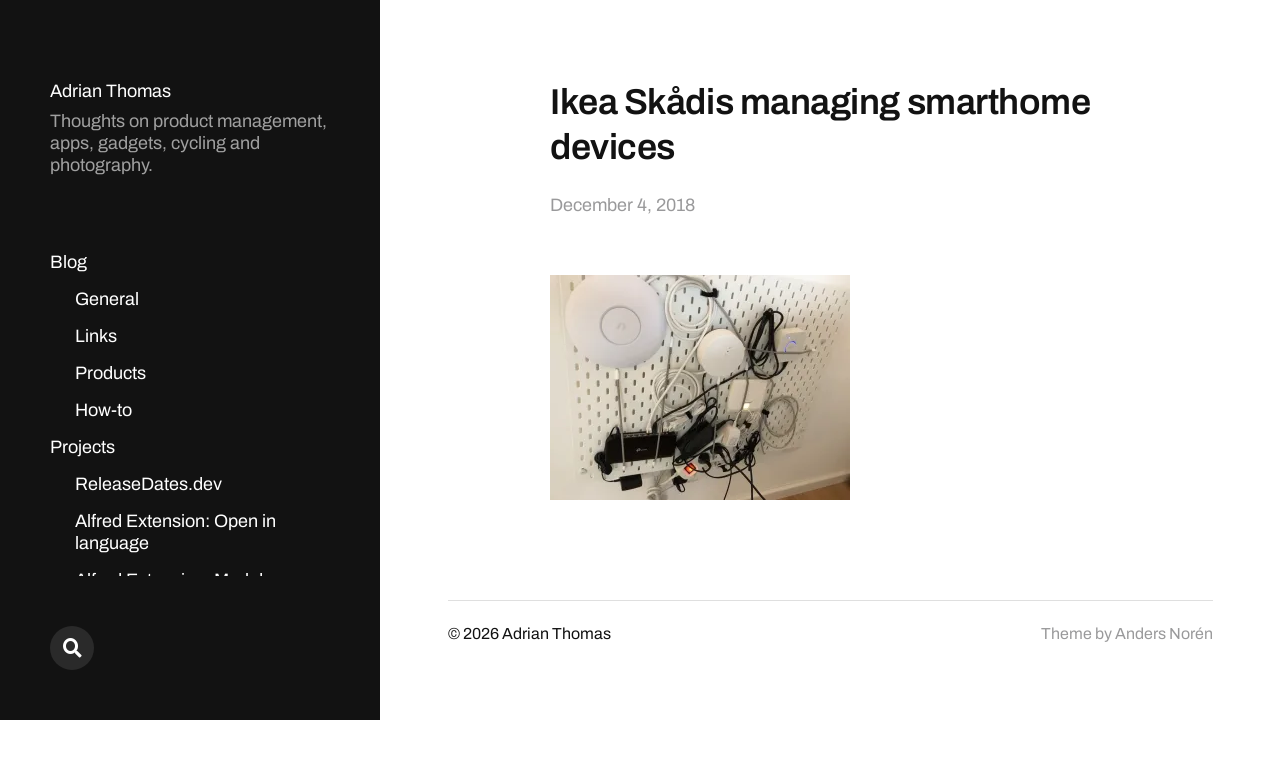

--- FILE ---
content_type: text/html; charset=UTF-8
request_url: https://adrianthomas.com/31082015-448e-4146-b325-fd2c8bf7c624-jpeg
body_size: 7940
content:
<!DOCTYPE html>

<html class="no-js" lang="en-US">

	<head>

		<meta http-equiv="content-type" content="text/html" charset="UTF-8" />
		<meta name="viewport" content="width=device-width, initial-scale=1.0" >

		<link rel="profile" href="http://gmpg.org/xfn/11">

		<title>Ikea Skådis managing smarthome devices &#8211; Adrian Thomas</title>
<script type="text/javascript">
/* <![CDATA[ */
window.koko_analytics = {"url":"https:\/\/adrianthomas.com\/wp-admin\/admin-ajax.php?action=koko_analytics_collect","site_url":"https:\/\/adrianthomas.com","post_id":939,"path":"\/31082015-448e-4146-b325-fd2c8bf7c624-jpeg","method":"fingerprint","use_cookie":false};
/* ]]> */
</script>
<meta name='robots' content='max-image-preview:large' />
<link rel='dns-prefetch' href='//secure.gravatar.com' />
<link rel='dns-prefetch' href='//v0.wordpress.com' />
<link rel='preconnect' href='//i0.wp.com' />
<link rel="alternate" type="application/rss+xml" title="Adrian Thomas &raquo; Feed" href="https://adrianthomas.com/feed" />
<link rel="alternate" type="application/rss+xml" title="Adrian Thomas &raquo; Comments Feed" href="https://adrianthomas.com/comments/feed" />
<link rel="alternate" title="oEmbed (JSON)" type="application/json+oembed" href="https://adrianthomas.com/wp-json/oembed/1.0/embed?url=https%3A%2F%2Fadrianthomas.com%2F31082015-448e-4146-b325-fd2c8bf7c624-jpeg" />
<link rel="alternate" title="oEmbed (XML)" type="text/xml+oembed" href="https://adrianthomas.com/wp-json/oembed/1.0/embed?url=https%3A%2F%2Fadrianthomas.com%2F31082015-448e-4146-b325-fd2c8bf7c624-jpeg&#038;format=xml" />
<style id='wp-img-auto-sizes-contain-inline-css' type='text/css'>
img:is([sizes=auto i],[sizes^="auto," i]){contain-intrinsic-size:3000px 1500px}
/*# sourceURL=wp-img-auto-sizes-contain-inline-css */
</style>
<style id='wp-emoji-styles-inline-css' type='text/css'>

	img.wp-smiley, img.emoji {
		display: inline !important;
		border: none !important;
		box-shadow: none !important;
		height: 1em !important;
		width: 1em !important;
		margin: 0 0.07em !important;
		vertical-align: -0.1em !important;
		background: none !important;
		padding: 0 !important;
	}
/*# sourceURL=wp-emoji-styles-inline-css */
</style>
<style id='wp-block-library-inline-css' type='text/css'>
:root{--wp-block-synced-color:#7a00df;--wp-block-synced-color--rgb:122,0,223;--wp-bound-block-color:var(--wp-block-synced-color);--wp-editor-canvas-background:#ddd;--wp-admin-theme-color:#007cba;--wp-admin-theme-color--rgb:0,124,186;--wp-admin-theme-color-darker-10:#006ba1;--wp-admin-theme-color-darker-10--rgb:0,107,160.5;--wp-admin-theme-color-darker-20:#005a87;--wp-admin-theme-color-darker-20--rgb:0,90,135;--wp-admin-border-width-focus:2px}@media (min-resolution:192dpi){:root{--wp-admin-border-width-focus:1.5px}}.wp-element-button{cursor:pointer}:root .has-very-light-gray-background-color{background-color:#eee}:root .has-very-dark-gray-background-color{background-color:#313131}:root .has-very-light-gray-color{color:#eee}:root .has-very-dark-gray-color{color:#313131}:root .has-vivid-green-cyan-to-vivid-cyan-blue-gradient-background{background:linear-gradient(135deg,#00d084,#0693e3)}:root .has-purple-crush-gradient-background{background:linear-gradient(135deg,#34e2e4,#4721fb 50%,#ab1dfe)}:root .has-hazy-dawn-gradient-background{background:linear-gradient(135deg,#faaca8,#dad0ec)}:root .has-subdued-olive-gradient-background{background:linear-gradient(135deg,#fafae1,#67a671)}:root .has-atomic-cream-gradient-background{background:linear-gradient(135deg,#fdd79a,#004a59)}:root .has-nightshade-gradient-background{background:linear-gradient(135deg,#330968,#31cdcf)}:root .has-midnight-gradient-background{background:linear-gradient(135deg,#020381,#2874fc)}:root{--wp--preset--font-size--normal:16px;--wp--preset--font-size--huge:42px}.has-regular-font-size{font-size:1em}.has-larger-font-size{font-size:2.625em}.has-normal-font-size{font-size:var(--wp--preset--font-size--normal)}.has-huge-font-size{font-size:var(--wp--preset--font-size--huge)}.has-text-align-center{text-align:center}.has-text-align-left{text-align:left}.has-text-align-right{text-align:right}.has-fit-text{white-space:nowrap!important}#end-resizable-editor-section{display:none}.aligncenter{clear:both}.items-justified-left{justify-content:flex-start}.items-justified-center{justify-content:center}.items-justified-right{justify-content:flex-end}.items-justified-space-between{justify-content:space-between}.screen-reader-text{border:0;clip-path:inset(50%);height:1px;margin:-1px;overflow:hidden;padding:0;position:absolute;width:1px;word-wrap:normal!important}.screen-reader-text:focus{background-color:#ddd;clip-path:none;color:#444;display:block;font-size:1em;height:auto;left:5px;line-height:normal;padding:15px 23px 14px;text-decoration:none;top:5px;width:auto;z-index:100000}html :where(.has-border-color){border-style:solid}html :where([style*=border-top-color]){border-top-style:solid}html :where([style*=border-right-color]){border-right-style:solid}html :where([style*=border-bottom-color]){border-bottom-style:solid}html :where([style*=border-left-color]){border-left-style:solid}html :where([style*=border-width]){border-style:solid}html :where([style*=border-top-width]){border-top-style:solid}html :where([style*=border-right-width]){border-right-style:solid}html :where([style*=border-bottom-width]){border-bottom-style:solid}html :where([style*=border-left-width]){border-left-style:solid}html :where(img[class*=wp-image-]){height:auto;max-width:100%}:where(figure){margin:0 0 1em}html :where(.is-position-sticky){--wp-admin--admin-bar--position-offset:var(--wp-admin--admin-bar--height,0px)}@media screen and (max-width:600px){html :where(.is-position-sticky){--wp-admin--admin-bar--position-offset:0px}}

/*# sourceURL=wp-block-library-inline-css */
</style><style id='global-styles-inline-css' type='text/css'>
:root{--wp--preset--aspect-ratio--square: 1;--wp--preset--aspect-ratio--4-3: 4/3;--wp--preset--aspect-ratio--3-4: 3/4;--wp--preset--aspect-ratio--3-2: 3/2;--wp--preset--aspect-ratio--2-3: 2/3;--wp--preset--aspect-ratio--16-9: 16/9;--wp--preset--aspect-ratio--9-16: 9/16;--wp--preset--color--black: #121212;--wp--preset--color--cyan-bluish-gray: #abb8c3;--wp--preset--color--white: #fff;--wp--preset--color--pale-pink: #f78da7;--wp--preset--color--vivid-red: #cf2e2e;--wp--preset--color--luminous-vivid-orange: #ff6900;--wp--preset--color--luminous-vivid-amber: #fcb900;--wp--preset--color--light-green-cyan: #7bdcb5;--wp--preset--color--vivid-green-cyan: #00d084;--wp--preset--color--pale-cyan-blue: #8ed1fc;--wp--preset--color--vivid-cyan-blue: #0693e3;--wp--preset--color--vivid-purple: #9b51e0;--wp--preset--color--dark-gray: #333;--wp--preset--color--medium-gray: #555;--wp--preset--color--light-gray: #777;--wp--preset--gradient--vivid-cyan-blue-to-vivid-purple: linear-gradient(135deg,rgb(6,147,227) 0%,rgb(155,81,224) 100%);--wp--preset--gradient--light-green-cyan-to-vivid-green-cyan: linear-gradient(135deg,rgb(122,220,180) 0%,rgb(0,208,130) 100%);--wp--preset--gradient--luminous-vivid-amber-to-luminous-vivid-orange: linear-gradient(135deg,rgb(252,185,0) 0%,rgb(255,105,0) 100%);--wp--preset--gradient--luminous-vivid-orange-to-vivid-red: linear-gradient(135deg,rgb(255,105,0) 0%,rgb(207,46,46) 100%);--wp--preset--gradient--very-light-gray-to-cyan-bluish-gray: linear-gradient(135deg,rgb(238,238,238) 0%,rgb(169,184,195) 100%);--wp--preset--gradient--cool-to-warm-spectrum: linear-gradient(135deg,rgb(74,234,220) 0%,rgb(151,120,209) 20%,rgb(207,42,186) 40%,rgb(238,44,130) 60%,rgb(251,105,98) 80%,rgb(254,248,76) 100%);--wp--preset--gradient--blush-light-purple: linear-gradient(135deg,rgb(255,206,236) 0%,rgb(152,150,240) 100%);--wp--preset--gradient--blush-bordeaux: linear-gradient(135deg,rgb(254,205,165) 0%,rgb(254,45,45) 50%,rgb(107,0,62) 100%);--wp--preset--gradient--luminous-dusk: linear-gradient(135deg,rgb(255,203,112) 0%,rgb(199,81,192) 50%,rgb(65,88,208) 100%);--wp--preset--gradient--pale-ocean: linear-gradient(135deg,rgb(255,245,203) 0%,rgb(182,227,212) 50%,rgb(51,167,181) 100%);--wp--preset--gradient--electric-grass: linear-gradient(135deg,rgb(202,248,128) 0%,rgb(113,206,126) 100%);--wp--preset--gradient--midnight: linear-gradient(135deg,rgb(2,3,129) 0%,rgb(40,116,252) 100%);--wp--preset--font-size--small: 16px;--wp--preset--font-size--medium: 20px;--wp--preset--font-size--large: 24px;--wp--preset--font-size--x-large: 42px;--wp--preset--font-size--normal: 18px;--wp--preset--font-size--larger: 28px;--wp--preset--spacing--20: 0.44rem;--wp--preset--spacing--30: 0.67rem;--wp--preset--spacing--40: 1rem;--wp--preset--spacing--50: 1.5rem;--wp--preset--spacing--60: 2.25rem;--wp--preset--spacing--70: 3.38rem;--wp--preset--spacing--80: 5.06rem;--wp--preset--shadow--natural: 6px 6px 9px rgba(0, 0, 0, 0.2);--wp--preset--shadow--deep: 12px 12px 50px rgba(0, 0, 0, 0.4);--wp--preset--shadow--sharp: 6px 6px 0px rgba(0, 0, 0, 0.2);--wp--preset--shadow--outlined: 6px 6px 0px -3px rgb(255, 255, 255), 6px 6px rgb(0, 0, 0);--wp--preset--shadow--crisp: 6px 6px 0px rgb(0, 0, 0);}:where(.is-layout-flex){gap: 0.5em;}:where(.is-layout-grid){gap: 0.5em;}body .is-layout-flex{display: flex;}.is-layout-flex{flex-wrap: wrap;align-items: center;}.is-layout-flex > :is(*, div){margin: 0;}body .is-layout-grid{display: grid;}.is-layout-grid > :is(*, div){margin: 0;}:where(.wp-block-columns.is-layout-flex){gap: 2em;}:where(.wp-block-columns.is-layout-grid){gap: 2em;}:where(.wp-block-post-template.is-layout-flex){gap: 1.25em;}:where(.wp-block-post-template.is-layout-grid){gap: 1.25em;}.has-black-color{color: var(--wp--preset--color--black) !important;}.has-cyan-bluish-gray-color{color: var(--wp--preset--color--cyan-bluish-gray) !important;}.has-white-color{color: var(--wp--preset--color--white) !important;}.has-pale-pink-color{color: var(--wp--preset--color--pale-pink) !important;}.has-vivid-red-color{color: var(--wp--preset--color--vivid-red) !important;}.has-luminous-vivid-orange-color{color: var(--wp--preset--color--luminous-vivid-orange) !important;}.has-luminous-vivid-amber-color{color: var(--wp--preset--color--luminous-vivid-amber) !important;}.has-light-green-cyan-color{color: var(--wp--preset--color--light-green-cyan) !important;}.has-vivid-green-cyan-color{color: var(--wp--preset--color--vivid-green-cyan) !important;}.has-pale-cyan-blue-color{color: var(--wp--preset--color--pale-cyan-blue) !important;}.has-vivid-cyan-blue-color{color: var(--wp--preset--color--vivid-cyan-blue) !important;}.has-vivid-purple-color{color: var(--wp--preset--color--vivid-purple) !important;}.has-black-background-color{background-color: var(--wp--preset--color--black) !important;}.has-cyan-bluish-gray-background-color{background-color: var(--wp--preset--color--cyan-bluish-gray) !important;}.has-white-background-color{background-color: var(--wp--preset--color--white) !important;}.has-pale-pink-background-color{background-color: var(--wp--preset--color--pale-pink) !important;}.has-vivid-red-background-color{background-color: var(--wp--preset--color--vivid-red) !important;}.has-luminous-vivid-orange-background-color{background-color: var(--wp--preset--color--luminous-vivid-orange) !important;}.has-luminous-vivid-amber-background-color{background-color: var(--wp--preset--color--luminous-vivid-amber) !important;}.has-light-green-cyan-background-color{background-color: var(--wp--preset--color--light-green-cyan) !important;}.has-vivid-green-cyan-background-color{background-color: var(--wp--preset--color--vivid-green-cyan) !important;}.has-pale-cyan-blue-background-color{background-color: var(--wp--preset--color--pale-cyan-blue) !important;}.has-vivid-cyan-blue-background-color{background-color: var(--wp--preset--color--vivid-cyan-blue) !important;}.has-vivid-purple-background-color{background-color: var(--wp--preset--color--vivid-purple) !important;}.has-black-border-color{border-color: var(--wp--preset--color--black) !important;}.has-cyan-bluish-gray-border-color{border-color: var(--wp--preset--color--cyan-bluish-gray) !important;}.has-white-border-color{border-color: var(--wp--preset--color--white) !important;}.has-pale-pink-border-color{border-color: var(--wp--preset--color--pale-pink) !important;}.has-vivid-red-border-color{border-color: var(--wp--preset--color--vivid-red) !important;}.has-luminous-vivid-orange-border-color{border-color: var(--wp--preset--color--luminous-vivid-orange) !important;}.has-luminous-vivid-amber-border-color{border-color: var(--wp--preset--color--luminous-vivid-amber) !important;}.has-light-green-cyan-border-color{border-color: var(--wp--preset--color--light-green-cyan) !important;}.has-vivid-green-cyan-border-color{border-color: var(--wp--preset--color--vivid-green-cyan) !important;}.has-pale-cyan-blue-border-color{border-color: var(--wp--preset--color--pale-cyan-blue) !important;}.has-vivid-cyan-blue-border-color{border-color: var(--wp--preset--color--vivid-cyan-blue) !important;}.has-vivid-purple-border-color{border-color: var(--wp--preset--color--vivid-purple) !important;}.has-vivid-cyan-blue-to-vivid-purple-gradient-background{background: var(--wp--preset--gradient--vivid-cyan-blue-to-vivid-purple) !important;}.has-light-green-cyan-to-vivid-green-cyan-gradient-background{background: var(--wp--preset--gradient--light-green-cyan-to-vivid-green-cyan) !important;}.has-luminous-vivid-amber-to-luminous-vivid-orange-gradient-background{background: var(--wp--preset--gradient--luminous-vivid-amber-to-luminous-vivid-orange) !important;}.has-luminous-vivid-orange-to-vivid-red-gradient-background{background: var(--wp--preset--gradient--luminous-vivid-orange-to-vivid-red) !important;}.has-very-light-gray-to-cyan-bluish-gray-gradient-background{background: var(--wp--preset--gradient--very-light-gray-to-cyan-bluish-gray) !important;}.has-cool-to-warm-spectrum-gradient-background{background: var(--wp--preset--gradient--cool-to-warm-spectrum) !important;}.has-blush-light-purple-gradient-background{background: var(--wp--preset--gradient--blush-light-purple) !important;}.has-blush-bordeaux-gradient-background{background: var(--wp--preset--gradient--blush-bordeaux) !important;}.has-luminous-dusk-gradient-background{background: var(--wp--preset--gradient--luminous-dusk) !important;}.has-pale-ocean-gradient-background{background: var(--wp--preset--gradient--pale-ocean) !important;}.has-electric-grass-gradient-background{background: var(--wp--preset--gradient--electric-grass) !important;}.has-midnight-gradient-background{background: var(--wp--preset--gradient--midnight) !important;}.has-small-font-size{font-size: var(--wp--preset--font-size--small) !important;}.has-medium-font-size{font-size: var(--wp--preset--font-size--medium) !important;}.has-large-font-size{font-size: var(--wp--preset--font-size--large) !important;}.has-x-large-font-size{font-size: var(--wp--preset--font-size--x-large) !important;}
/*# sourceURL=global-styles-inline-css */
</style>

<style id='classic-theme-styles-inline-css' type='text/css'>
/*! This file is auto-generated */
.wp-block-button__link{color:#fff;background-color:#32373c;border-radius:9999px;box-shadow:none;text-decoration:none;padding:calc(.667em + 2px) calc(1.333em + 2px);font-size:1.125em}.wp-block-file__button{background:#32373c;color:#fff;text-decoration:none}
/*# sourceURL=/wp-includes/css/classic-themes.min.css */
</style>
<link rel='stylesheet' id='mcluhan-fonts-css' href='https://adrianthomas.com/wp-content/themes/mcluhan/assets/css/fonts.css?ver=6.9' type='text/css' media='all' />
<link rel='stylesheet' id='fontawesome-css' href='https://adrianthomas.com/wp-content/themes/mcluhan/assets/css/font-awesome.css?ver=6.9' type='text/css' media='all' />
<link rel='stylesheet' id='mcluhan-style-css' href='https://adrianthomas.com/wp-content/themes/mcluhan/style.css?ver=2.1.1' type='text/css' media='all' />
<script type="text/javascript" src="https://adrianthomas.com/wp-includes/js/jquery/jquery.min.js?ver=3.7.1" id="jquery-core-js"></script>
<script type="text/javascript" src="https://adrianthomas.com/wp-includes/js/jquery/jquery-migrate.min.js?ver=3.4.1" id="jquery-migrate-js"></script>
<link rel="https://api.w.org/" href="https://adrianthomas.com/wp-json/" /><link rel="alternate" title="JSON" type="application/json" href="https://adrianthomas.com/wp-json/wp/v2/media/939" /><link rel="EditURI" type="application/rsd+xml" title="RSD" href="https://adrianthomas.com/xmlrpc.php?rsd" />
<meta name="generator" content="WordPress 6.9" />
<link rel="canonical" href="https://adrianthomas.com/31082015-448e-4146-b325-fd2c8bf7c624-jpeg" />
<link rel='shortlink' href='https://adrianthomas.com/?p=939' />

			<!-- Customizer CSS -->

			<style type="text/css">

				
			</style>

			<!-- /Customizer CSS -->

					<script>jQuery( 'html' ).removeClass( 'no-js' ).addClass( 'js' );</script>
		
	</head>

	<body class="attachment wp-singular attachment-template-default single single-attachment postid-939 attachmentid-939 attachment-jpeg wp-theme-mcluhan">

		
		<a class="skip-link button" href="#site-content">Skip to the content</a>

		<header class="site-header group">

			
			<p class="site-title"><a href="https://adrianthomas.com" class="site-name">Adrian Thomas</a></p>

			
				<div class="site-description"><p>Thoughts on product management, apps, gadgets, cycling and photography.</p>
</div>

			
			<div class="nav-toggle">
				<div class="bar"></div>
				<div class="bar"></div>
			</div>

			<div class="menu-wrapper">

				<ul class="main-menu desktop">

					<li id="menu-item-1493" class="menu-item menu-item-type-custom menu-item-object-custom menu-item-has-children menu-item-1493"><a href="https://adrianthomas.com/?post_type=post">Blog</a>
<ul class="sub-menu">
	<li id="menu-item-1316" class="menu-item menu-item-type-taxonomy menu-item-object-category menu-item-1316"><a href="https://adrianthomas.com/category/general">General</a></li>
	<li id="menu-item-1319" class="menu-item menu-item-type-taxonomy menu-item-object-category menu-item-1319"><a href="https://adrianthomas.com/category/links">Links</a></li>
	<li id="menu-item-1318" class="menu-item menu-item-type-taxonomy menu-item-object-category menu-item-1318"><a href="https://adrianthomas.com/category/products">Products</a></li>
	<li id="menu-item-1320" class="menu-item menu-item-type-taxonomy menu-item-object-category menu-item-1320"><a href="https://adrianthomas.com/category/how-to">How-to</a></li>
</ul>
</li>
<li id="menu-item-1311" class="menu-item menu-item-type-post_type menu-item-object-page menu-item-has-children menu-item-1311"><a href="https://adrianthomas.com/projects">Projects</a>
<ul class="sub-menu">
	<li id="menu-item-1313" class="menu-item menu-item-type-post_type menu-item-object-page menu-item-1313"><a href="https://adrianthomas.com/projects/releasedates-dev">ReleaseDates.dev</a></li>
	<li id="menu-item-1314" class="menu-item menu-item-type-post_type menu-item-object-page menu-item-1314"><a href="https://adrianthomas.com/projects/alfred-extension-open-in-language">Alfred Extension: Open in language</a></li>
	<li id="menu-item-1312" class="menu-item menu-item-type-post_type menu-item-object-page menu-item-1312"><a href="https://adrianthomas.com/projects/alfred-extension-markdown-quicklinks">Alfred Extension: Markdown Quicklinks</a></li>
</ul>
</li>
<li id="menu-item-1310" class="menu-item menu-item-type-post_type menu-item-object-page menu-item-1310"><a href="https://adrianthomas.com/impressum">Impressum</a></li>
				</ul>

			</div><!-- .menu-wrapper -->

			
				<div class="social-menu desktop">

					<ul class="social-menu-inner">

						<li class="social-search-wrapper"><a href="https://adrianthomas.com/?s="></a></li>

						
					</ul><!-- .social-menu-inner -->

				</div><!-- .social-menu -->

			
		</header><!-- header -->

		<div class="mobile-menu-wrapper">

			<ul class="main-menu mobile">
				<li class="menu-item menu-item-type-custom menu-item-object-custom menu-item-has-children menu-item-1493"><a href="https://adrianthomas.com/?post_type=post">Blog</a>
<ul class="sub-menu">
	<li class="menu-item menu-item-type-taxonomy menu-item-object-category menu-item-1316"><a href="https://adrianthomas.com/category/general">General</a></li>
	<li class="menu-item menu-item-type-taxonomy menu-item-object-category menu-item-1319"><a href="https://adrianthomas.com/category/links">Links</a></li>
	<li class="menu-item menu-item-type-taxonomy menu-item-object-category menu-item-1318"><a href="https://adrianthomas.com/category/products">Products</a></li>
	<li class="menu-item menu-item-type-taxonomy menu-item-object-category menu-item-1320"><a href="https://adrianthomas.com/category/how-to">How-to</a></li>
</ul>
</li>
<li class="menu-item menu-item-type-post_type menu-item-object-page menu-item-has-children menu-item-1311"><a href="https://adrianthomas.com/projects">Projects</a>
<ul class="sub-menu">
	<li class="menu-item menu-item-type-post_type menu-item-object-page menu-item-1313"><a href="https://adrianthomas.com/projects/releasedates-dev">ReleaseDates.dev</a></li>
	<li class="menu-item menu-item-type-post_type menu-item-object-page menu-item-1314"><a href="https://adrianthomas.com/projects/alfred-extension-open-in-language">Alfred Extension: Open in language</a></li>
	<li class="menu-item menu-item-type-post_type menu-item-object-page menu-item-1312"><a href="https://adrianthomas.com/projects/alfred-extension-markdown-quicklinks">Alfred Extension: Markdown Quicklinks</a></li>
</ul>
</li>
<li class="menu-item menu-item-type-post_type menu-item-object-page menu-item-1310"><a href="https://adrianthomas.com/impressum">Impressum</a></li>
					<li class="toggle-mobile-search-wrapper"><a href="#" class="toggle-mobile-search">Search</a></li>
							</ul><!-- .main-menu.mobile -->

			
		</div><!-- .mobile-menu-wrapper -->

		
			<div class="mobile-search">

				<div class="untoggle-mobile-search"></div>

				
<form role="search" method="get" class="search-form" action="https://adrianthomas.com/">
	<label class="screen-reader-text" for="search-form-697e98ceb20af">Search for:</label>
	<input type="search" id="search-form-697e98ceb20af" class="search-field" placeholder="Enter your search query" value="" name="s" autocomplete="off" />
	</button>
</form>

				<div class="mobile-results">

					<div class="results-wrapper"></div>

				</div>

			</div><!-- .mobile-search -->

			<div class="search-overlay">

				
<form role="search" method="get" class="search-form" action="https://adrianthomas.com/">
	<label class="screen-reader-text" for="search-form-697e98ceb20f9">Search for:</label>
	<input type="search" id="search-form-697e98ceb20f9" class="search-field" placeholder="Enter your search query" value="" name="s" autocomplete="off" />
	</button>
</form>

			</div><!-- .search-overlay -->

		
		<main class="site-content" id="site-content">
		<article class="post-939 attachment type-attachment status-inherit hentry missing-thumbnail">

			
			<header class="entry-header section-inner">

				<h1 class="entry-title">Ikea Skådis managing smarthome devices</h1>
					<div class="meta">

						<time><a href="https://adrianthomas.com/31082015-448e-4146-b325-fd2c8bf7c624-jpeg">December 4, 2018</a></time>

						
					</div>

				
			</header><!-- .entry-header -->

			<div class="entry-content section-inner">

				<p class="attachment"><a href="https://i0.wp.com/adrianthomas.com/wp-content/uploads/2018/12/31082015-448E-4146-B325-FD2C8BF7C624-e1543955035969.jpeg?ssl=1"><img fetchpriority="high" decoding="async" width="300" height="225" src="https://i0.wp.com/adrianthomas.com/wp-content/uploads/2018/12/31082015-448E-4146-B325-FD2C8BF7C624-e1543955035969.jpeg?fit=300%2C225&amp;ssl=1" class="attachment-medium size-medium" alt="" srcset="https://i0.wp.com/adrianthomas.com/wp-content/uploads/2018/12/31082015-448E-4146-B325-FD2C8BF7C624-e1543955035969.jpeg?w=4032&amp;ssl=1 4032w, https://i0.wp.com/adrianthomas.com/wp-content/uploads/2018/12/31082015-448E-4146-B325-FD2C8BF7C624-e1543955035969.jpeg?resize=300%2C225&amp;ssl=1 300w, https://i0.wp.com/adrianthomas.com/wp-content/uploads/2018/12/31082015-448E-4146-B325-FD2C8BF7C624-e1543955035969.jpeg?resize=768%2C576&amp;ssl=1 768w, https://i0.wp.com/adrianthomas.com/wp-content/uploads/2018/12/31082015-448E-4146-B325-FD2C8BF7C624-e1543955035969.jpeg?resize=1024%2C768&amp;ssl=1 1024w, https://i0.wp.com/adrianthomas.com/wp-content/uploads/2018/12/31082015-448E-4146-B325-FD2C8BF7C624-e1543955035969.jpeg?resize=1832%2C1374&amp;ssl=1 1832w, https://i0.wp.com/adrianthomas.com/wp-content/uploads/2018/12/31082015-448E-4146-B325-FD2C8BF7C624-e1543955035969.jpeg?resize=1376%2C1032&amp;ssl=1 1376w, https://i0.wp.com/adrianthomas.com/wp-content/uploads/2018/12/31082015-448E-4146-B325-FD2C8BF7C624-e1543955035969.jpeg?resize=1044%2C783&amp;ssl=1 1044w, https://i0.wp.com/adrianthomas.com/wp-content/uploads/2018/12/31082015-448E-4146-B325-FD2C8BF7C624-e1543955035969.jpeg?resize=632%2C474&amp;ssl=1 632w, https://i0.wp.com/adrianthomas.com/wp-content/uploads/2018/12/31082015-448E-4146-B325-FD2C8BF7C624-e1543955035969.jpeg?resize=536%2C402&amp;ssl=1 536w, https://i0.wp.com/adrianthomas.com/wp-content/uploads/2018/12/31082015-448E-4146-B325-FD2C8BF7C624-e1543955035969.jpeg?w=1120&amp;ssl=1 1120w, https://i0.wp.com/adrianthomas.com/wp-content/uploads/2018/12/31082015-448E-4146-B325-FD2C8BF7C624-e1543955035969.jpeg?w=1680&amp;ssl=1 1680w" sizes="(max-width: 300px) 100vw, 300px" /></a></p>

			</div> <!-- .content -->

			
		</div> <!-- .post -->

					<footer class="site-footer section-inner">

				<p class="copyright">&copy; 2026 <a href="https://adrianthomas.com" class="site-name">Adrian Thomas</a></p>
				<p class="theme-by">Theme by <a href="https://andersnoren.se">Anders Nor&eacute;n</a></p>

			</footer> <!-- footer -->

		</main>
		
		<script type="speculationrules">
{"prefetch":[{"source":"document","where":{"and":[{"href_matches":"/*"},{"not":{"href_matches":["/wp-*.php","/wp-admin/*","/wp-content/uploads/*","/wp-content/*","/wp-content/plugins/*","/wp-content/themes/mcluhan/*","/*\\?(.+)"]}},{"not":{"selector_matches":"a[rel~=\"nofollow\"]"}},{"not":{"selector_matches":".no-prefetch, .no-prefetch a"}}]},"eagerness":"conservative"}]}
</script>
<script type="text/javascript" defer src="https://adrianthomas.com/wp-content/plugins/koko-analytics/assets/dist/js/script.js?ver=2.0.18" id="koko-analytics-js"></script>
<script type="text/javascript" src="https://adrianthomas.com/wp-includes/js/imagesloaded.min.js?ver=5.0.0" id="imagesloaded-js"></script>
<script type="text/javascript" src="https://adrianthomas.com/wp-includes/js/masonry.min.js?ver=4.2.2" id="masonry-js"></script>
<script type="text/javascript" id="mcluhan_global-js-extra">
/* <![CDATA[ */
var mcluhan_ajaxpagination = {"ajaxurl":"https://adrianthomas.com/wp-admin/admin-ajax.php","query_vars":"{\"page\":\"\",\"pagename\":\"31082015-448e-4146-b325-fd2c8bf7c624-jpeg\"}"};
//# sourceURL=mcluhan_global-js-extra
/* ]]> */
</script>
<script type="text/javascript" src="https://adrianthomas.com/wp-content/themes/mcluhan/assets/js/global.js?ver=2.1.1" id="mcluhan_global-js"></script>
<script id="wp-emoji-settings" type="application/json">
{"baseUrl":"https://s.w.org/images/core/emoji/17.0.2/72x72/","ext":".png","svgUrl":"https://s.w.org/images/core/emoji/17.0.2/svg/","svgExt":".svg","source":{"concatemoji":"https://adrianthomas.com/wp-includes/js/wp-emoji-release.min.js?ver=6.9"}}
</script>
<script type="module">
/* <![CDATA[ */
/*! This file is auto-generated */
const a=JSON.parse(document.getElementById("wp-emoji-settings").textContent),o=(window._wpemojiSettings=a,"wpEmojiSettingsSupports"),s=["flag","emoji"];function i(e){try{var t={supportTests:e,timestamp:(new Date).valueOf()};sessionStorage.setItem(o,JSON.stringify(t))}catch(e){}}function c(e,t,n){e.clearRect(0,0,e.canvas.width,e.canvas.height),e.fillText(t,0,0);t=new Uint32Array(e.getImageData(0,0,e.canvas.width,e.canvas.height).data);e.clearRect(0,0,e.canvas.width,e.canvas.height),e.fillText(n,0,0);const a=new Uint32Array(e.getImageData(0,0,e.canvas.width,e.canvas.height).data);return t.every((e,t)=>e===a[t])}function p(e,t){e.clearRect(0,0,e.canvas.width,e.canvas.height),e.fillText(t,0,0);var n=e.getImageData(16,16,1,1);for(let e=0;e<n.data.length;e++)if(0!==n.data[e])return!1;return!0}function u(e,t,n,a){switch(t){case"flag":return n(e,"\ud83c\udff3\ufe0f\u200d\u26a7\ufe0f","\ud83c\udff3\ufe0f\u200b\u26a7\ufe0f")?!1:!n(e,"\ud83c\udde8\ud83c\uddf6","\ud83c\udde8\u200b\ud83c\uddf6")&&!n(e,"\ud83c\udff4\udb40\udc67\udb40\udc62\udb40\udc65\udb40\udc6e\udb40\udc67\udb40\udc7f","\ud83c\udff4\u200b\udb40\udc67\u200b\udb40\udc62\u200b\udb40\udc65\u200b\udb40\udc6e\u200b\udb40\udc67\u200b\udb40\udc7f");case"emoji":return!a(e,"\ud83e\u1fac8")}return!1}function f(e,t,n,a){let r;const o=(r="undefined"!=typeof WorkerGlobalScope&&self instanceof WorkerGlobalScope?new OffscreenCanvas(300,150):document.createElement("canvas")).getContext("2d",{willReadFrequently:!0}),s=(o.textBaseline="top",o.font="600 32px Arial",{});return e.forEach(e=>{s[e]=t(o,e,n,a)}),s}function r(e){var t=document.createElement("script");t.src=e,t.defer=!0,document.head.appendChild(t)}a.supports={everything:!0,everythingExceptFlag:!0},new Promise(t=>{let n=function(){try{var e=JSON.parse(sessionStorage.getItem(o));if("object"==typeof e&&"number"==typeof e.timestamp&&(new Date).valueOf()<e.timestamp+604800&&"object"==typeof e.supportTests)return e.supportTests}catch(e){}return null}();if(!n){if("undefined"!=typeof Worker&&"undefined"!=typeof OffscreenCanvas&&"undefined"!=typeof URL&&URL.createObjectURL&&"undefined"!=typeof Blob)try{var e="postMessage("+f.toString()+"("+[JSON.stringify(s),u.toString(),c.toString(),p.toString()].join(",")+"));",a=new Blob([e],{type:"text/javascript"});const r=new Worker(URL.createObjectURL(a),{name:"wpTestEmojiSupports"});return void(r.onmessage=e=>{i(n=e.data),r.terminate(),t(n)})}catch(e){}i(n=f(s,u,c,p))}t(n)}).then(e=>{for(const n in e)a.supports[n]=e[n],a.supports.everything=a.supports.everything&&a.supports[n],"flag"!==n&&(a.supports.everythingExceptFlag=a.supports.everythingExceptFlag&&a.supports[n]);var t;a.supports.everythingExceptFlag=a.supports.everythingExceptFlag&&!a.supports.flag,a.supports.everything||((t=a.source||{}).concatemoji?r(t.concatemoji):t.wpemoji&&t.twemoji&&(r(t.twemoji),r(t.wpemoji)))});
//# sourceURL=https://adrianthomas.com/wp-includes/js/wp-emoji-loader.min.js
/* ]]> */
</script>
			
	</body>
</html>
